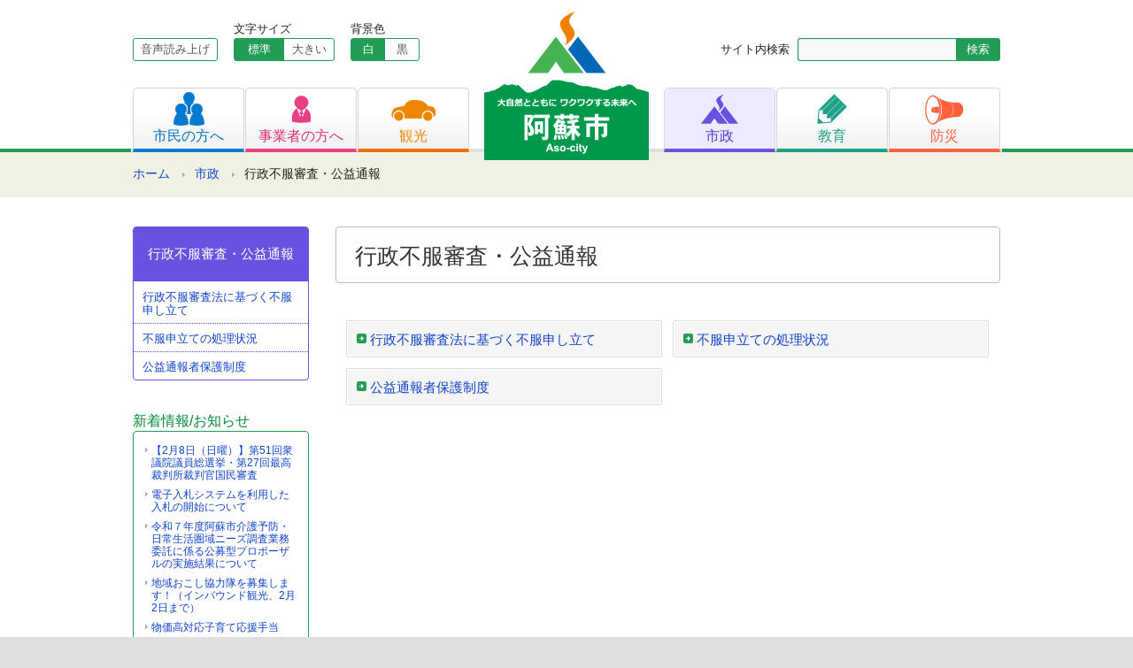

--- FILE ---
content_type: text/html; charset=UTF-8
request_url: https://www.city.aso.kumamoto.jp/municipal/examination_report/
body_size: 11991
content:
<!DOCTYPE html PUBLIC "-//W3C//DTD XHTML 1.0 Transitional//EN" "http://www.w3.org/TR/xhtml1/DTD/xhtml1-transitional.dtd">
<html xmlns="http://www.w3.org/1999/xhtml" lang="ja" xml:lang="ja">
<head>
<!-- Google tag (gtag.js) -->
<script async src="https://www.googletagmanager.com/gtag/js?id=G-VH98HHHFL2"></script>
<script>
  window.dataLayer = window.dataLayer || [];
  function gtag(){dataLayer.push(arguments);}
  gtag('js', new Date());

  gtag('config', 'G-VH98HHHFL2');
</script>
<meta charset="UTF-8" />
<meta name="viewport" content="width=device-width, initial-scale=1, maximum-scale=1, user-scalable=no" />
<meta http-equiv="X-UA-Compatible" content="IE=100" />
<title>行政不服審査・公益通報 &#8211; 阿蘇市ホームページ</title>
<link rel="stylesheet" type="text/css" media="all" href="/common/css/styles.css" />
<script src="https://www.city.aso.kumamoto.jp/common/js/jquery-1.8.2.min.js" type="text/javascript"></script>
<link rel="stylesheet" type="text/css" media="all" href="/common/css/common.css" />
<link rel="stylesheet" type="text/css" media="all" href="/common/css/seconds.css" />
<script type="text/javascript" src="https://www.city.aso.kumamoto.jp/common/js/common.js"></script>
<meta property="og:image" content="https://www.city.aso.kumamoto.jp/common/img/site_logo.png" />
<script src="//f1-as.readspeaker.com/script/9918/ReadSpeaker.js?pids=embhl" type="text/javascript"></script>
</head>
<body class="page-template page-template-third-page page-template-third-page-php page page-id-28539 page-parent page-child parent-pageid-181 page-municipal">
<div id="container">
	<div id="skiplink" lang="ja" xml:lang="ja"><a href="#wrapper">共有メニュー部分をスキップし、本文へ移動します。</a></div>
	<div id="header" class="secondLevels">
		<div class="headerInner clearfix">
			<div id="siteLogo"><a href="/" title="阿蘇市ホームページ" rel="home"><img src="https://www.city.aso.kumamoto.jp/common/img/site_logo.png" width="186" height="168" alt="阿蘇市ホームページ" title="阿蘇市ホームページ" /></a></div>
			<div id="smToggle"><span class="fir">メニュー開閉</span></div>
			<div id="headerNavigation">
				<div class="headerLeft">
					<div class="siteFunc clearfix">
						<div id="readSpeaker">
							<div id="readspeaker_button1" class="rs_skip"><a rel="nofollow" accesskey="L" href="//app-as.readspeaker.com/cgi-bin/rsent?customerid=9918&amp;lang=ja_jp&amp;readid=content&amp;url=" target="_blank" onclick="readpage(this.href, 'xp1'); return false;">音声読み上げ</a>
							</div>
						</div>
						<div id="fontSizeChanger" class="clearfix">
							<div class="fontSizeLabel">文字サイズ</div>
							<ul>
								<li><a id="scMiddle" href="javascript:fsc('default');">標準</a></li>
								<li><a id="scLarge" href="javascript:fsc('large');">大きい</a></li>
							</ul>
						</div>
						<div id="bgColorChanger" class="clearfix">
							<div class="bgColorLabel">背景色</div>
							<ul class="bgColorButton">
								<li><a id="bgWhite" href="javascript:bgc('white');">白</a></li>
								<li><a id="bgBlack" href="javascript:bgc('black');">黒</a></li>
							</ul>
						</div>
					</div>
				</div>
				<div class="headerRight">
					<div class="searchBox clearfix">
						<form role="search" method="get" id="searchform" action="https://www.city.aso.kumamoto.jp">
							<div class="searchLabel"><label for="searchsubmit">サイト内検索</label></div>
							<input name="s" id="s" type="text" class="searchText" value="" title="検索キーワード" />
							<input type="submit" value="検索" id="searchsubmit" title="検索開始" class="searchButton" />
						</form>
					</div>
				</div>
				<ul class="gNavi clearfix">
					<li class="citizens"><a href="/citizens"><img src="https://www.city.aso.kumamoto.jp/common/img/gnavi_icon_citizens.png" width="35" height="38" alt="メニュー1" /><span>市民の方へ</span></a></li>
					<li class="business"><a href="/business"><img src="https://www.city.aso.kumamoto.jp/common/img/gnavi_icon_business.png" width="21" height="31" alt="メニュー2" /><span>事業者の方へ</span></a></li>
					<li class="tourism"><a href="/tourism"><img src="https://www.city.aso.kumamoto.jp/common/img/gnavi_icon_tourism.png" width="50" height="24" alt="メニュー3" /><span>観光</span></a></li>
					<li class="municipal"><a href="/municipal"><img src="https://www.city.aso.kumamoto.jp/common/img/gnavi_icon_municipal.png" width="42" height="34" alt="メニュー4" /><span>市政</span></a></li>
					<li class="education"><a href="/education"><img src="https://www.city.aso.kumamoto.jp/common/img/gnavi_icon_education.png" width="34" height="34" alt="メニュー5" /><span>教育</span></a></li>
					<li class="disaster"><a href="/disaster"><img src="https://www.city.aso.kumamoto.jp/common/img/gnavi_icon_disaster.png" width="44" height="34" alt="メニュー6" /><span>防災</span></a></li>
				</ul>
			</div>
		</div><!-- headerInner -->
	</div><!-- #header -->
	<div id="headerBottom">
			<div class="breadCrumb">
<ul class="clearfix">
<li class="home"><a href="/">ホーム</a></li><li><a href="/municipal/">市政</a></li><li>行政不服審査・公益通報</li><li class="printButton"><a href="javascript:print();">印刷用ページ</a></li></ul>
</div>
	</div><!-- #headerBottom -->
<div id="wrapper" class="clearfix">

		<div id="contentsArea" class="one-column">
			<div id="content" role="main">
			<div id="post-28539" class="post-28539 page type-page status-publish format-standard hentry">
<h1 class="childTitle">行政不服審査・公益通報</h1><div class="entry-content clearfix">
</div><!-- .entry-content -->
</div><!-- #post-## -->
					<ul class="thirdMenu">
					<li class="clearfix page_item page-item-28541"><a href="/municipal/examination_report/overview/">行政不服審査法に基づく不服申し立て</a></li>
<li class="clearfix page_item page-item-37529"><a href="/municipal/examination_report/complaint_allegation/">不服申立ての処理状況</a></li>
<li class="clearfix page_item page-item-35800 page_item_has_children"><a href="/municipal/examination_report/public_interest_report/">公益通報者保護制度</a></li>
				</ul>
				</div><!-- #content -->
		</div><!-- #container -->
	<div id="widget">
			<div class="widgetBox widgetSubMenu">
			<h3 class="widgetTitle subMenuTitle">行政不服審査・公益通報</h3>
			<ul class="widgetMenu">
				<li class="page_item page-item-28541"><a href="/municipal/examination_report/overview/">行政不服審査法に基づく不服申し立て</a></li>
<li class="page_item page-item-37529"><a href="/municipal/examination_report/complaint_allegation/">不服申立ての処理状況</a></li>
<li class="page_item page-item-35800 page_item_has_children"><a href="/municipal/examination_report/public_interest_report/">公益通報者保護制度</a></li>
			</ul>
		</div>
							<h3 class="widgetTitle">新着情報/お知らせ</h3>
		<div class="recentNews">
<ul class="recentList">
							<li><a href="/2026/01/20/%e3%80%902%e6%9c%888%e6%97%a5%ef%bc%88%e6%97%a5%e6%9b%9c%ef%bc%89%e3%80%91%e7%ac%ac51%e5%9b%9e%e8%a1%86%e8%ad%b0%e9%99%a2%e8%ad%b0%e5%93%a1%e7%b7%8f%e9%81%b8%e6%8c%99%e3%83%bb%e7%ac%ac27%e5%9b%9e/" title="【2月8日（日曜）】第51回衆議院議員総選挙・第27回最高裁判所裁判官国民審査">【2月8日（日曜）】第51回衆議院議員総選挙・第27回最高裁判所裁判官国民審査</a></li>
							<li><a href="/business/tender/denshi_nyusatu/" title="電子入札システムを利用した入札の開始について">電子入札システムを利用した入札の開始について</a></li>
							<li><a href="/2026/01/15/%e4%bb%a4%e5%92%8c%ef%bc%97%e5%b9%b4%e5%ba%a6%e9%98%bf%e8%98%87%e5%b8%82%e4%bb%8b%e8%ad%b7%e4%ba%88%e9%98%b2%e3%83%bb%e6%97%a5%e5%b8%b8%e7%94%9f%e6%b4%bb%e5%9c%8f%e5%9f%9f%e3%83%8b%e3%83%bc%e3%82%ba/" title="令和７年度阿蘇市介護予防・日常生活圏域ニーズ調査業務委託に係る公募型プロポーザルの実施結果について">令和７年度阿蘇市介護予防・日常生活圏域ニーズ調査業務委託に係る公募型プロポーザルの実施結果について</a></li>
							<li><a href="/2026/01/15/%e5%9c%b0%e5%9f%9f%e3%81%8a%e3%81%93%e3%81%97%e5%8d%94%e5%8a%9b%e9%9a%8a%e3%82%92%e5%8b%9f%e9%9b%86%e3%81%97%e3%81%be%e3%81%99%ef%bc%81%ef%bc%88%e3%82%a4%e3%83%b3%e3%83%90%e3%82%a6%e3%83%b3%e3%83%89/" title="地域おこし協力隊を募集します！（インバウンド観光、2月2日まで）">地域おこし協力隊を募集します！（インバウンド観光、2月2日まで）</a></li>
							<li><a href="/citizens/health_medical_welfare/insurance_of_children/bukkadaka/" title="物価高対応子育て応援手当">物価高対応子育て応援手当</a></li>
						</ul>
		</div>
			<div class="widgetBox otherMenu">
			<ul class="widgetMenu">
				<li><a href="/municipal/structure_of_city/office/">本庁・各支所へのアクセス</a></li>
				<li><a href="/floor_guide">フロアガイド</a></li>
				<li><a href="/municipal/structure_of_city/reception_desk/">業務窓口案内</a></li>
				<li><a href="/municipal/structure_of_city/inquiry/">各課お問い合わせ先</a></li>
			</ul>
		</div>
<div id="primary" class="sideWidget" role="complementary">

</div><!-- #primary .widget-area -->
</div><!-- #widget -->
	</div><!-- #wrapper -->
</div><!-- #container -->
<div id="footerTop">
	<div class="pageTop"><a href="#header" title="ページの先頭へ">ページの先頭へ</a></div>
</div>
<div id="footer">
	<div class="footerInner clearfix">

		<div id="footerSiteMap" class="clearfix">
			<div class="siteMapColumnA">
				<h4>カテゴリー</h4>
				<ul class="siteMapUnit">
					<li><a href="/citizens">市民の方へ</a></li>
					<li><a href="/business">事業者の方へ</a></li>
					<li><a href="/tourism">観光</a></li>
					<li><a href="/municipal">市政</a></li>
					<li><a href="/education">教育</a></li>
					<li><a href="/disaster">防災</a></li>
				</ul>
			</div>
			<div class="siteMapColumnB">
				<h4>生活シーンから探す</h4>
				<ul class="siteMapUnit columnB">
					<li><a href="/scene/pregnancy_childbirth">妊娠・出産</a></li>
					<li><a href="/scene/child_rearing">子育て</a></li>
					<li><a href="/scene/matriculation">入園・入学</a></li>
					<li><a href="/scene/marriage_divorce">結婚・離婚</a></li>
					<li><a href="/scene/elderly_welfare">高齢者福祉</a></li>
					<li><a href="/scene/condolence">おくやみ</a></li>
				</ul>
				<ul class="siteMapUnit columnB">
					<li><a href="/scene/moving">引越し</a></li>
					<li><a href="/scene/garbage_recycling">ごみ・リサイクル</a></li>
					<li><a href="/scene/medical_care">医療</a></li>
					<li><a href="/scene/medical_examination">各種検診</a></li>
					<li><a href="/scene/evacuation_site">緊急避難場所</a></li>
					<li><a href="/scene/regional_it">地域のIT</a></li>
				</ul>
			</div>
			<div class="siteMapColumnC">
				<ul class="siteMapUnit">
					<li><a href="/floor_guide">フロアマップ</a></li>
					<li><a href="/about_site">このホームページについて</a></li>
					<li><a href="/privacy">プライバシーポリシー</a></li>
					<li><a href="/static/about">お問い合わせ</a></li>
					<li><a href="/exemption">免責事項</a></li>
					<li><a href="/copyright">著作権・リンクについて</a></li>
				</ul>
			</div>
		</div>
		<div class="footerIndex">
			<h3 class="footerLogo">阿蘇市役所（本庁）</h3>
			<address>〒869-2695熊本県阿蘇市一の宮町宮地504番地1<br />
			TEL/0967-22-3111（代表） FAX/0967-22-4577</address>
			<div class="footerInq">このホームページに関するお問い合わせは<a href="/static/about">こちら</a></div>
		</div>
	</div><!-- #footerInner -->
</div><!-- #footer -->
<div id="copyrights">Copyright &copy; 2014 Aso City Office,All rights Reserved.</div>
<div id="xp1" class="rs_preserve"></div>
</body>
</html>
